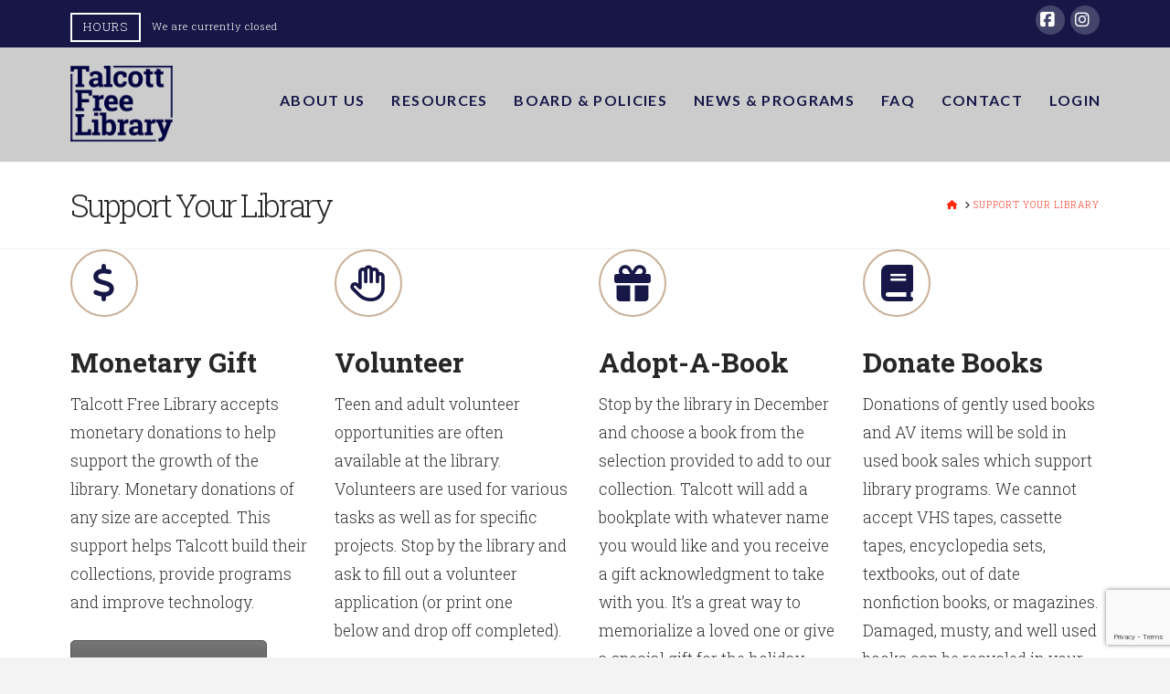

--- FILE ---
content_type: text/html; charset=UTF-8
request_url: https://www.talcottfreelibrary.com/wp-admin/admin-ajax.php?t=1769248594404&action=mb-bhipro-fetch-shortcode&code=mbhi&options=location%3D%22Rockton%22%20includetime%3D%22false%22%20includeday%3D%22false%22%20format%3D%2212%22%20approximation%3D%22true%22%20openingsoonmessagetime%3D%221800%22%20closingsoonmessagetime%3D%221800%22%20openmessage%3D%22It%20is%20%7Btime%7D%20on%20%7Bday%7D.%20Yay%2C%20%3Cb%3EWe%27re%20Open!%3C%2Fb%3E%22%20closedmessage%3D%22We%20are%20currently%20closed%22%20openingsoonmessage%3D%22Opening%20in%20%7Bx%7D%20minutes%22%20closingsoonmessage%3D%22Closing%20in%20%7Bx%7D%20minutes%22%20removezeroes%3D%22false%22%20%20extra_classes%3D%22%22%20show_specialdate_messages%3D%22true%22%20show_vacation_messages%3D%22false%22%20vacation_message_closed%3D%22%22%20specialdate_message_open%3D%22%22%20specialdate_message_closed%3D%22Today%20is%20%7Bspecialdate_name%7D%20-%20We%20are%20closed%22%20from%3D%22%22%20to%3D%22%22
body_size: -483
content:

<span class="mb-bhi-display mb-bhi-closed">
	<span class="mb-bhi-oc-text">We are currently closed</span></span>


--- FILE ---
content_type: text/html; charset=UTF-8
request_url: https://www.talcottfreelibrary.com/wp-admin/admin-ajax.php?t=1769248594405&action=mb-bhipro-fetch-shortcode&code=mbhi_hours&options=location%3D%22Rockton%22%20format%3D%2212%22%20display%3D%221%22%20output%3D%221%22%20includeholidays%3D%22false%22%20includevacations%3D%22false%22%20abbreviatedays%3D%22false%22%20consolidationseparator%3D%22%20-%20%22%20hourseparator%3D%22%20-%20%22%20entryseparator%3D%22%2C%20%22%20mhbr%3D%22true%22%20showonlytoday%3D%22false%22%20dayentryseparator%3D%22%20%22%20removezeroes%3D%22false%22%20seo%3D%22false%22%20%20hide-hours%3D%22false%22%20startonsunday%3D%22false%22%20extra_classes%3D%22%22%20dates_in_past%3D%22true%22%20replace_with_specials%3D%22false%22%20replace_with_vacations%3D%22false%22%20date_format%3D%22month%20first%22%20replaced_vacations_format%3D%22%7Bday%7D%20(%7Bname%7D)%22%20replaced_specials_format%3D%22%7Bday%7D%20(%7Bname%7D)%22%20included_vacations_format%3D%22%7Bfrom_date%7D%20-%20%7Bto_date%7D%22%20included_specials_format%3D%22%7Bdate%7D%22
body_size: -564
content:
<table class="mabel-bhi-businesshours"><tr ><td class="mabel-bhi-day">Monday - Wednesday</td><td>9:00 AM - 8:00 PM</td></tr><tr ><td class="mabel-bhi-day">Thursday - Friday</td><td>9:00 AM - 5:30 PM</td></tr><tr class="mbhi-is-current"><td class="mabel-bhi-day">Saturday</td><td>9:00 AM - 3:00 PM</td></tr><tr ><td class="mabel-bhi-day">Sunday</td><td>Closed</td></tr></table>

--- FILE ---
content_type: text/html; charset=utf-8
request_url: https://www.google.com/recaptcha/api2/anchor?ar=1&k=6LfyMNYUAAAAAOfn7-8OKblRJKhM7OPTnlRJowHB&co=aHR0cHM6Ly93d3cudGFsY290dGZyZWVsaWJyYXJ5LmNvbTo0NDM.&hl=en&v=PoyoqOPhxBO7pBk68S4YbpHZ&size=invisible&anchor-ms=20000&execute-ms=30000&cb=a8osmlcbo625
body_size: 48801
content:
<!DOCTYPE HTML><html dir="ltr" lang="en"><head><meta http-equiv="Content-Type" content="text/html; charset=UTF-8">
<meta http-equiv="X-UA-Compatible" content="IE=edge">
<title>reCAPTCHA</title>
<style type="text/css">
/* cyrillic-ext */
@font-face {
  font-family: 'Roboto';
  font-style: normal;
  font-weight: 400;
  font-stretch: 100%;
  src: url(//fonts.gstatic.com/s/roboto/v48/KFO7CnqEu92Fr1ME7kSn66aGLdTylUAMa3GUBHMdazTgWw.woff2) format('woff2');
  unicode-range: U+0460-052F, U+1C80-1C8A, U+20B4, U+2DE0-2DFF, U+A640-A69F, U+FE2E-FE2F;
}
/* cyrillic */
@font-face {
  font-family: 'Roboto';
  font-style: normal;
  font-weight: 400;
  font-stretch: 100%;
  src: url(//fonts.gstatic.com/s/roboto/v48/KFO7CnqEu92Fr1ME7kSn66aGLdTylUAMa3iUBHMdazTgWw.woff2) format('woff2');
  unicode-range: U+0301, U+0400-045F, U+0490-0491, U+04B0-04B1, U+2116;
}
/* greek-ext */
@font-face {
  font-family: 'Roboto';
  font-style: normal;
  font-weight: 400;
  font-stretch: 100%;
  src: url(//fonts.gstatic.com/s/roboto/v48/KFO7CnqEu92Fr1ME7kSn66aGLdTylUAMa3CUBHMdazTgWw.woff2) format('woff2');
  unicode-range: U+1F00-1FFF;
}
/* greek */
@font-face {
  font-family: 'Roboto';
  font-style: normal;
  font-weight: 400;
  font-stretch: 100%;
  src: url(//fonts.gstatic.com/s/roboto/v48/KFO7CnqEu92Fr1ME7kSn66aGLdTylUAMa3-UBHMdazTgWw.woff2) format('woff2');
  unicode-range: U+0370-0377, U+037A-037F, U+0384-038A, U+038C, U+038E-03A1, U+03A3-03FF;
}
/* math */
@font-face {
  font-family: 'Roboto';
  font-style: normal;
  font-weight: 400;
  font-stretch: 100%;
  src: url(//fonts.gstatic.com/s/roboto/v48/KFO7CnqEu92Fr1ME7kSn66aGLdTylUAMawCUBHMdazTgWw.woff2) format('woff2');
  unicode-range: U+0302-0303, U+0305, U+0307-0308, U+0310, U+0312, U+0315, U+031A, U+0326-0327, U+032C, U+032F-0330, U+0332-0333, U+0338, U+033A, U+0346, U+034D, U+0391-03A1, U+03A3-03A9, U+03B1-03C9, U+03D1, U+03D5-03D6, U+03F0-03F1, U+03F4-03F5, U+2016-2017, U+2034-2038, U+203C, U+2040, U+2043, U+2047, U+2050, U+2057, U+205F, U+2070-2071, U+2074-208E, U+2090-209C, U+20D0-20DC, U+20E1, U+20E5-20EF, U+2100-2112, U+2114-2115, U+2117-2121, U+2123-214F, U+2190, U+2192, U+2194-21AE, U+21B0-21E5, U+21F1-21F2, U+21F4-2211, U+2213-2214, U+2216-22FF, U+2308-230B, U+2310, U+2319, U+231C-2321, U+2336-237A, U+237C, U+2395, U+239B-23B7, U+23D0, U+23DC-23E1, U+2474-2475, U+25AF, U+25B3, U+25B7, U+25BD, U+25C1, U+25CA, U+25CC, U+25FB, U+266D-266F, U+27C0-27FF, U+2900-2AFF, U+2B0E-2B11, U+2B30-2B4C, U+2BFE, U+3030, U+FF5B, U+FF5D, U+1D400-1D7FF, U+1EE00-1EEFF;
}
/* symbols */
@font-face {
  font-family: 'Roboto';
  font-style: normal;
  font-weight: 400;
  font-stretch: 100%;
  src: url(//fonts.gstatic.com/s/roboto/v48/KFO7CnqEu92Fr1ME7kSn66aGLdTylUAMaxKUBHMdazTgWw.woff2) format('woff2');
  unicode-range: U+0001-000C, U+000E-001F, U+007F-009F, U+20DD-20E0, U+20E2-20E4, U+2150-218F, U+2190, U+2192, U+2194-2199, U+21AF, U+21E6-21F0, U+21F3, U+2218-2219, U+2299, U+22C4-22C6, U+2300-243F, U+2440-244A, U+2460-24FF, U+25A0-27BF, U+2800-28FF, U+2921-2922, U+2981, U+29BF, U+29EB, U+2B00-2BFF, U+4DC0-4DFF, U+FFF9-FFFB, U+10140-1018E, U+10190-1019C, U+101A0, U+101D0-101FD, U+102E0-102FB, U+10E60-10E7E, U+1D2C0-1D2D3, U+1D2E0-1D37F, U+1F000-1F0FF, U+1F100-1F1AD, U+1F1E6-1F1FF, U+1F30D-1F30F, U+1F315, U+1F31C, U+1F31E, U+1F320-1F32C, U+1F336, U+1F378, U+1F37D, U+1F382, U+1F393-1F39F, U+1F3A7-1F3A8, U+1F3AC-1F3AF, U+1F3C2, U+1F3C4-1F3C6, U+1F3CA-1F3CE, U+1F3D4-1F3E0, U+1F3ED, U+1F3F1-1F3F3, U+1F3F5-1F3F7, U+1F408, U+1F415, U+1F41F, U+1F426, U+1F43F, U+1F441-1F442, U+1F444, U+1F446-1F449, U+1F44C-1F44E, U+1F453, U+1F46A, U+1F47D, U+1F4A3, U+1F4B0, U+1F4B3, U+1F4B9, U+1F4BB, U+1F4BF, U+1F4C8-1F4CB, U+1F4D6, U+1F4DA, U+1F4DF, U+1F4E3-1F4E6, U+1F4EA-1F4ED, U+1F4F7, U+1F4F9-1F4FB, U+1F4FD-1F4FE, U+1F503, U+1F507-1F50B, U+1F50D, U+1F512-1F513, U+1F53E-1F54A, U+1F54F-1F5FA, U+1F610, U+1F650-1F67F, U+1F687, U+1F68D, U+1F691, U+1F694, U+1F698, U+1F6AD, U+1F6B2, U+1F6B9-1F6BA, U+1F6BC, U+1F6C6-1F6CF, U+1F6D3-1F6D7, U+1F6E0-1F6EA, U+1F6F0-1F6F3, U+1F6F7-1F6FC, U+1F700-1F7FF, U+1F800-1F80B, U+1F810-1F847, U+1F850-1F859, U+1F860-1F887, U+1F890-1F8AD, U+1F8B0-1F8BB, U+1F8C0-1F8C1, U+1F900-1F90B, U+1F93B, U+1F946, U+1F984, U+1F996, U+1F9E9, U+1FA00-1FA6F, U+1FA70-1FA7C, U+1FA80-1FA89, U+1FA8F-1FAC6, U+1FACE-1FADC, U+1FADF-1FAE9, U+1FAF0-1FAF8, U+1FB00-1FBFF;
}
/* vietnamese */
@font-face {
  font-family: 'Roboto';
  font-style: normal;
  font-weight: 400;
  font-stretch: 100%;
  src: url(//fonts.gstatic.com/s/roboto/v48/KFO7CnqEu92Fr1ME7kSn66aGLdTylUAMa3OUBHMdazTgWw.woff2) format('woff2');
  unicode-range: U+0102-0103, U+0110-0111, U+0128-0129, U+0168-0169, U+01A0-01A1, U+01AF-01B0, U+0300-0301, U+0303-0304, U+0308-0309, U+0323, U+0329, U+1EA0-1EF9, U+20AB;
}
/* latin-ext */
@font-face {
  font-family: 'Roboto';
  font-style: normal;
  font-weight: 400;
  font-stretch: 100%;
  src: url(//fonts.gstatic.com/s/roboto/v48/KFO7CnqEu92Fr1ME7kSn66aGLdTylUAMa3KUBHMdazTgWw.woff2) format('woff2');
  unicode-range: U+0100-02BA, U+02BD-02C5, U+02C7-02CC, U+02CE-02D7, U+02DD-02FF, U+0304, U+0308, U+0329, U+1D00-1DBF, U+1E00-1E9F, U+1EF2-1EFF, U+2020, U+20A0-20AB, U+20AD-20C0, U+2113, U+2C60-2C7F, U+A720-A7FF;
}
/* latin */
@font-face {
  font-family: 'Roboto';
  font-style: normal;
  font-weight: 400;
  font-stretch: 100%;
  src: url(//fonts.gstatic.com/s/roboto/v48/KFO7CnqEu92Fr1ME7kSn66aGLdTylUAMa3yUBHMdazQ.woff2) format('woff2');
  unicode-range: U+0000-00FF, U+0131, U+0152-0153, U+02BB-02BC, U+02C6, U+02DA, U+02DC, U+0304, U+0308, U+0329, U+2000-206F, U+20AC, U+2122, U+2191, U+2193, U+2212, U+2215, U+FEFF, U+FFFD;
}
/* cyrillic-ext */
@font-face {
  font-family: 'Roboto';
  font-style: normal;
  font-weight: 500;
  font-stretch: 100%;
  src: url(//fonts.gstatic.com/s/roboto/v48/KFO7CnqEu92Fr1ME7kSn66aGLdTylUAMa3GUBHMdazTgWw.woff2) format('woff2');
  unicode-range: U+0460-052F, U+1C80-1C8A, U+20B4, U+2DE0-2DFF, U+A640-A69F, U+FE2E-FE2F;
}
/* cyrillic */
@font-face {
  font-family: 'Roboto';
  font-style: normal;
  font-weight: 500;
  font-stretch: 100%;
  src: url(//fonts.gstatic.com/s/roboto/v48/KFO7CnqEu92Fr1ME7kSn66aGLdTylUAMa3iUBHMdazTgWw.woff2) format('woff2');
  unicode-range: U+0301, U+0400-045F, U+0490-0491, U+04B0-04B1, U+2116;
}
/* greek-ext */
@font-face {
  font-family: 'Roboto';
  font-style: normal;
  font-weight: 500;
  font-stretch: 100%;
  src: url(//fonts.gstatic.com/s/roboto/v48/KFO7CnqEu92Fr1ME7kSn66aGLdTylUAMa3CUBHMdazTgWw.woff2) format('woff2');
  unicode-range: U+1F00-1FFF;
}
/* greek */
@font-face {
  font-family: 'Roboto';
  font-style: normal;
  font-weight: 500;
  font-stretch: 100%;
  src: url(//fonts.gstatic.com/s/roboto/v48/KFO7CnqEu92Fr1ME7kSn66aGLdTylUAMa3-UBHMdazTgWw.woff2) format('woff2');
  unicode-range: U+0370-0377, U+037A-037F, U+0384-038A, U+038C, U+038E-03A1, U+03A3-03FF;
}
/* math */
@font-face {
  font-family: 'Roboto';
  font-style: normal;
  font-weight: 500;
  font-stretch: 100%;
  src: url(//fonts.gstatic.com/s/roboto/v48/KFO7CnqEu92Fr1ME7kSn66aGLdTylUAMawCUBHMdazTgWw.woff2) format('woff2');
  unicode-range: U+0302-0303, U+0305, U+0307-0308, U+0310, U+0312, U+0315, U+031A, U+0326-0327, U+032C, U+032F-0330, U+0332-0333, U+0338, U+033A, U+0346, U+034D, U+0391-03A1, U+03A3-03A9, U+03B1-03C9, U+03D1, U+03D5-03D6, U+03F0-03F1, U+03F4-03F5, U+2016-2017, U+2034-2038, U+203C, U+2040, U+2043, U+2047, U+2050, U+2057, U+205F, U+2070-2071, U+2074-208E, U+2090-209C, U+20D0-20DC, U+20E1, U+20E5-20EF, U+2100-2112, U+2114-2115, U+2117-2121, U+2123-214F, U+2190, U+2192, U+2194-21AE, U+21B0-21E5, U+21F1-21F2, U+21F4-2211, U+2213-2214, U+2216-22FF, U+2308-230B, U+2310, U+2319, U+231C-2321, U+2336-237A, U+237C, U+2395, U+239B-23B7, U+23D0, U+23DC-23E1, U+2474-2475, U+25AF, U+25B3, U+25B7, U+25BD, U+25C1, U+25CA, U+25CC, U+25FB, U+266D-266F, U+27C0-27FF, U+2900-2AFF, U+2B0E-2B11, U+2B30-2B4C, U+2BFE, U+3030, U+FF5B, U+FF5D, U+1D400-1D7FF, U+1EE00-1EEFF;
}
/* symbols */
@font-face {
  font-family: 'Roboto';
  font-style: normal;
  font-weight: 500;
  font-stretch: 100%;
  src: url(//fonts.gstatic.com/s/roboto/v48/KFO7CnqEu92Fr1ME7kSn66aGLdTylUAMaxKUBHMdazTgWw.woff2) format('woff2');
  unicode-range: U+0001-000C, U+000E-001F, U+007F-009F, U+20DD-20E0, U+20E2-20E4, U+2150-218F, U+2190, U+2192, U+2194-2199, U+21AF, U+21E6-21F0, U+21F3, U+2218-2219, U+2299, U+22C4-22C6, U+2300-243F, U+2440-244A, U+2460-24FF, U+25A0-27BF, U+2800-28FF, U+2921-2922, U+2981, U+29BF, U+29EB, U+2B00-2BFF, U+4DC0-4DFF, U+FFF9-FFFB, U+10140-1018E, U+10190-1019C, U+101A0, U+101D0-101FD, U+102E0-102FB, U+10E60-10E7E, U+1D2C0-1D2D3, U+1D2E0-1D37F, U+1F000-1F0FF, U+1F100-1F1AD, U+1F1E6-1F1FF, U+1F30D-1F30F, U+1F315, U+1F31C, U+1F31E, U+1F320-1F32C, U+1F336, U+1F378, U+1F37D, U+1F382, U+1F393-1F39F, U+1F3A7-1F3A8, U+1F3AC-1F3AF, U+1F3C2, U+1F3C4-1F3C6, U+1F3CA-1F3CE, U+1F3D4-1F3E0, U+1F3ED, U+1F3F1-1F3F3, U+1F3F5-1F3F7, U+1F408, U+1F415, U+1F41F, U+1F426, U+1F43F, U+1F441-1F442, U+1F444, U+1F446-1F449, U+1F44C-1F44E, U+1F453, U+1F46A, U+1F47D, U+1F4A3, U+1F4B0, U+1F4B3, U+1F4B9, U+1F4BB, U+1F4BF, U+1F4C8-1F4CB, U+1F4D6, U+1F4DA, U+1F4DF, U+1F4E3-1F4E6, U+1F4EA-1F4ED, U+1F4F7, U+1F4F9-1F4FB, U+1F4FD-1F4FE, U+1F503, U+1F507-1F50B, U+1F50D, U+1F512-1F513, U+1F53E-1F54A, U+1F54F-1F5FA, U+1F610, U+1F650-1F67F, U+1F687, U+1F68D, U+1F691, U+1F694, U+1F698, U+1F6AD, U+1F6B2, U+1F6B9-1F6BA, U+1F6BC, U+1F6C6-1F6CF, U+1F6D3-1F6D7, U+1F6E0-1F6EA, U+1F6F0-1F6F3, U+1F6F7-1F6FC, U+1F700-1F7FF, U+1F800-1F80B, U+1F810-1F847, U+1F850-1F859, U+1F860-1F887, U+1F890-1F8AD, U+1F8B0-1F8BB, U+1F8C0-1F8C1, U+1F900-1F90B, U+1F93B, U+1F946, U+1F984, U+1F996, U+1F9E9, U+1FA00-1FA6F, U+1FA70-1FA7C, U+1FA80-1FA89, U+1FA8F-1FAC6, U+1FACE-1FADC, U+1FADF-1FAE9, U+1FAF0-1FAF8, U+1FB00-1FBFF;
}
/* vietnamese */
@font-face {
  font-family: 'Roboto';
  font-style: normal;
  font-weight: 500;
  font-stretch: 100%;
  src: url(//fonts.gstatic.com/s/roboto/v48/KFO7CnqEu92Fr1ME7kSn66aGLdTylUAMa3OUBHMdazTgWw.woff2) format('woff2');
  unicode-range: U+0102-0103, U+0110-0111, U+0128-0129, U+0168-0169, U+01A0-01A1, U+01AF-01B0, U+0300-0301, U+0303-0304, U+0308-0309, U+0323, U+0329, U+1EA0-1EF9, U+20AB;
}
/* latin-ext */
@font-face {
  font-family: 'Roboto';
  font-style: normal;
  font-weight: 500;
  font-stretch: 100%;
  src: url(//fonts.gstatic.com/s/roboto/v48/KFO7CnqEu92Fr1ME7kSn66aGLdTylUAMa3KUBHMdazTgWw.woff2) format('woff2');
  unicode-range: U+0100-02BA, U+02BD-02C5, U+02C7-02CC, U+02CE-02D7, U+02DD-02FF, U+0304, U+0308, U+0329, U+1D00-1DBF, U+1E00-1E9F, U+1EF2-1EFF, U+2020, U+20A0-20AB, U+20AD-20C0, U+2113, U+2C60-2C7F, U+A720-A7FF;
}
/* latin */
@font-face {
  font-family: 'Roboto';
  font-style: normal;
  font-weight: 500;
  font-stretch: 100%;
  src: url(//fonts.gstatic.com/s/roboto/v48/KFO7CnqEu92Fr1ME7kSn66aGLdTylUAMa3yUBHMdazQ.woff2) format('woff2');
  unicode-range: U+0000-00FF, U+0131, U+0152-0153, U+02BB-02BC, U+02C6, U+02DA, U+02DC, U+0304, U+0308, U+0329, U+2000-206F, U+20AC, U+2122, U+2191, U+2193, U+2212, U+2215, U+FEFF, U+FFFD;
}
/* cyrillic-ext */
@font-face {
  font-family: 'Roboto';
  font-style: normal;
  font-weight: 900;
  font-stretch: 100%;
  src: url(//fonts.gstatic.com/s/roboto/v48/KFO7CnqEu92Fr1ME7kSn66aGLdTylUAMa3GUBHMdazTgWw.woff2) format('woff2');
  unicode-range: U+0460-052F, U+1C80-1C8A, U+20B4, U+2DE0-2DFF, U+A640-A69F, U+FE2E-FE2F;
}
/* cyrillic */
@font-face {
  font-family: 'Roboto';
  font-style: normal;
  font-weight: 900;
  font-stretch: 100%;
  src: url(//fonts.gstatic.com/s/roboto/v48/KFO7CnqEu92Fr1ME7kSn66aGLdTylUAMa3iUBHMdazTgWw.woff2) format('woff2');
  unicode-range: U+0301, U+0400-045F, U+0490-0491, U+04B0-04B1, U+2116;
}
/* greek-ext */
@font-face {
  font-family: 'Roboto';
  font-style: normal;
  font-weight: 900;
  font-stretch: 100%;
  src: url(//fonts.gstatic.com/s/roboto/v48/KFO7CnqEu92Fr1ME7kSn66aGLdTylUAMa3CUBHMdazTgWw.woff2) format('woff2');
  unicode-range: U+1F00-1FFF;
}
/* greek */
@font-face {
  font-family: 'Roboto';
  font-style: normal;
  font-weight: 900;
  font-stretch: 100%;
  src: url(//fonts.gstatic.com/s/roboto/v48/KFO7CnqEu92Fr1ME7kSn66aGLdTylUAMa3-UBHMdazTgWw.woff2) format('woff2');
  unicode-range: U+0370-0377, U+037A-037F, U+0384-038A, U+038C, U+038E-03A1, U+03A3-03FF;
}
/* math */
@font-face {
  font-family: 'Roboto';
  font-style: normal;
  font-weight: 900;
  font-stretch: 100%;
  src: url(//fonts.gstatic.com/s/roboto/v48/KFO7CnqEu92Fr1ME7kSn66aGLdTylUAMawCUBHMdazTgWw.woff2) format('woff2');
  unicode-range: U+0302-0303, U+0305, U+0307-0308, U+0310, U+0312, U+0315, U+031A, U+0326-0327, U+032C, U+032F-0330, U+0332-0333, U+0338, U+033A, U+0346, U+034D, U+0391-03A1, U+03A3-03A9, U+03B1-03C9, U+03D1, U+03D5-03D6, U+03F0-03F1, U+03F4-03F5, U+2016-2017, U+2034-2038, U+203C, U+2040, U+2043, U+2047, U+2050, U+2057, U+205F, U+2070-2071, U+2074-208E, U+2090-209C, U+20D0-20DC, U+20E1, U+20E5-20EF, U+2100-2112, U+2114-2115, U+2117-2121, U+2123-214F, U+2190, U+2192, U+2194-21AE, U+21B0-21E5, U+21F1-21F2, U+21F4-2211, U+2213-2214, U+2216-22FF, U+2308-230B, U+2310, U+2319, U+231C-2321, U+2336-237A, U+237C, U+2395, U+239B-23B7, U+23D0, U+23DC-23E1, U+2474-2475, U+25AF, U+25B3, U+25B7, U+25BD, U+25C1, U+25CA, U+25CC, U+25FB, U+266D-266F, U+27C0-27FF, U+2900-2AFF, U+2B0E-2B11, U+2B30-2B4C, U+2BFE, U+3030, U+FF5B, U+FF5D, U+1D400-1D7FF, U+1EE00-1EEFF;
}
/* symbols */
@font-face {
  font-family: 'Roboto';
  font-style: normal;
  font-weight: 900;
  font-stretch: 100%;
  src: url(//fonts.gstatic.com/s/roboto/v48/KFO7CnqEu92Fr1ME7kSn66aGLdTylUAMaxKUBHMdazTgWw.woff2) format('woff2');
  unicode-range: U+0001-000C, U+000E-001F, U+007F-009F, U+20DD-20E0, U+20E2-20E4, U+2150-218F, U+2190, U+2192, U+2194-2199, U+21AF, U+21E6-21F0, U+21F3, U+2218-2219, U+2299, U+22C4-22C6, U+2300-243F, U+2440-244A, U+2460-24FF, U+25A0-27BF, U+2800-28FF, U+2921-2922, U+2981, U+29BF, U+29EB, U+2B00-2BFF, U+4DC0-4DFF, U+FFF9-FFFB, U+10140-1018E, U+10190-1019C, U+101A0, U+101D0-101FD, U+102E0-102FB, U+10E60-10E7E, U+1D2C0-1D2D3, U+1D2E0-1D37F, U+1F000-1F0FF, U+1F100-1F1AD, U+1F1E6-1F1FF, U+1F30D-1F30F, U+1F315, U+1F31C, U+1F31E, U+1F320-1F32C, U+1F336, U+1F378, U+1F37D, U+1F382, U+1F393-1F39F, U+1F3A7-1F3A8, U+1F3AC-1F3AF, U+1F3C2, U+1F3C4-1F3C6, U+1F3CA-1F3CE, U+1F3D4-1F3E0, U+1F3ED, U+1F3F1-1F3F3, U+1F3F5-1F3F7, U+1F408, U+1F415, U+1F41F, U+1F426, U+1F43F, U+1F441-1F442, U+1F444, U+1F446-1F449, U+1F44C-1F44E, U+1F453, U+1F46A, U+1F47D, U+1F4A3, U+1F4B0, U+1F4B3, U+1F4B9, U+1F4BB, U+1F4BF, U+1F4C8-1F4CB, U+1F4D6, U+1F4DA, U+1F4DF, U+1F4E3-1F4E6, U+1F4EA-1F4ED, U+1F4F7, U+1F4F9-1F4FB, U+1F4FD-1F4FE, U+1F503, U+1F507-1F50B, U+1F50D, U+1F512-1F513, U+1F53E-1F54A, U+1F54F-1F5FA, U+1F610, U+1F650-1F67F, U+1F687, U+1F68D, U+1F691, U+1F694, U+1F698, U+1F6AD, U+1F6B2, U+1F6B9-1F6BA, U+1F6BC, U+1F6C6-1F6CF, U+1F6D3-1F6D7, U+1F6E0-1F6EA, U+1F6F0-1F6F3, U+1F6F7-1F6FC, U+1F700-1F7FF, U+1F800-1F80B, U+1F810-1F847, U+1F850-1F859, U+1F860-1F887, U+1F890-1F8AD, U+1F8B0-1F8BB, U+1F8C0-1F8C1, U+1F900-1F90B, U+1F93B, U+1F946, U+1F984, U+1F996, U+1F9E9, U+1FA00-1FA6F, U+1FA70-1FA7C, U+1FA80-1FA89, U+1FA8F-1FAC6, U+1FACE-1FADC, U+1FADF-1FAE9, U+1FAF0-1FAF8, U+1FB00-1FBFF;
}
/* vietnamese */
@font-face {
  font-family: 'Roboto';
  font-style: normal;
  font-weight: 900;
  font-stretch: 100%;
  src: url(//fonts.gstatic.com/s/roboto/v48/KFO7CnqEu92Fr1ME7kSn66aGLdTylUAMa3OUBHMdazTgWw.woff2) format('woff2');
  unicode-range: U+0102-0103, U+0110-0111, U+0128-0129, U+0168-0169, U+01A0-01A1, U+01AF-01B0, U+0300-0301, U+0303-0304, U+0308-0309, U+0323, U+0329, U+1EA0-1EF9, U+20AB;
}
/* latin-ext */
@font-face {
  font-family: 'Roboto';
  font-style: normal;
  font-weight: 900;
  font-stretch: 100%;
  src: url(//fonts.gstatic.com/s/roboto/v48/KFO7CnqEu92Fr1ME7kSn66aGLdTylUAMa3KUBHMdazTgWw.woff2) format('woff2');
  unicode-range: U+0100-02BA, U+02BD-02C5, U+02C7-02CC, U+02CE-02D7, U+02DD-02FF, U+0304, U+0308, U+0329, U+1D00-1DBF, U+1E00-1E9F, U+1EF2-1EFF, U+2020, U+20A0-20AB, U+20AD-20C0, U+2113, U+2C60-2C7F, U+A720-A7FF;
}
/* latin */
@font-face {
  font-family: 'Roboto';
  font-style: normal;
  font-weight: 900;
  font-stretch: 100%;
  src: url(//fonts.gstatic.com/s/roboto/v48/KFO7CnqEu92Fr1ME7kSn66aGLdTylUAMa3yUBHMdazQ.woff2) format('woff2');
  unicode-range: U+0000-00FF, U+0131, U+0152-0153, U+02BB-02BC, U+02C6, U+02DA, U+02DC, U+0304, U+0308, U+0329, U+2000-206F, U+20AC, U+2122, U+2191, U+2193, U+2212, U+2215, U+FEFF, U+FFFD;
}

</style>
<link rel="stylesheet" type="text/css" href="https://www.gstatic.com/recaptcha/releases/PoyoqOPhxBO7pBk68S4YbpHZ/styles__ltr.css">
<script nonce="Sra36TRM44w7H_Y_rwDSDg" type="text/javascript">window['__recaptcha_api'] = 'https://www.google.com/recaptcha/api2/';</script>
<script type="text/javascript" src="https://www.gstatic.com/recaptcha/releases/PoyoqOPhxBO7pBk68S4YbpHZ/recaptcha__en.js" nonce="Sra36TRM44w7H_Y_rwDSDg">
      
    </script></head>
<body><div id="rc-anchor-alert" class="rc-anchor-alert"></div>
<input type="hidden" id="recaptcha-token" value="[base64]">
<script type="text/javascript" nonce="Sra36TRM44w7H_Y_rwDSDg">
      recaptcha.anchor.Main.init("[\x22ainput\x22,[\x22bgdata\x22,\x22\x22,\[base64]/[base64]/[base64]/ZyhXLGgpOnEoW04sMjEsbF0sVywwKSxoKSxmYWxzZSxmYWxzZSl9Y2F0Y2goayl7RygzNTgsVyk/[base64]/[base64]/[base64]/[base64]/[base64]/[base64]/[base64]/bmV3IEJbT10oRFswXSk6dz09Mj9uZXcgQltPXShEWzBdLERbMV0pOnc9PTM/bmV3IEJbT10oRFswXSxEWzFdLERbMl0pOnc9PTQ/[base64]/[base64]/[base64]/[base64]/[base64]\\u003d\x22,\[base64]\\u003d\x22,\x22w5nCssO0MsKjUMO1w65swpzDqsKbwqHDpVgQDcOcwrpKwrXDgEEkw4jDlSLCusK2woAkwp/[base64]/[base64]/CuTR1N8OKw4Qiw5pQw6HDoQrDtzMTA8OBw6sFw4Qmw6Y/WsOzXTnDmMKrw5QrQMK1asK3E1vDu8K5FQEqw6gFw4vCtsKgSDLCncO5Q8O1aMKYc8OpWsKENsOfwp3CmiFHwpt2Q8OoOMK3w4tBw51xRsOjSsKTa8OvIMKkw6E5LWfCpkXDv8Oawp3DtMOlRMKnw6XDpcKAw4RnJ8K3FsO/w6MEwqpvw4J/woJgwoPDn8Onw4HDnWBsWcK/GMKbw51CwqzCjMKgw5w+YD1Rw6nDnFh9DwTCnGs5EMKYw6sDwrvCmRpVwrHDvCXDq8O4worDr8OBw6nCoMK7woFaXMKrERvCtsOCEMKnZcKMwrAtw5DDkFQwwrbDgUxaw5/[base64]/DqGrDhxpyW33DhmHDiFQfY2vDuhTCvMKnwp3CjMKRw6shfcOnHcOyw5TDuzvCuW3CqCvDnRfCuXHCnsOIw71ewpJ2w7BeSB/CoMO6woLDgMKmw63Clm3DgMKAw4p1FwMYwrsfw6IzRxnCvMOAw5UbwrUkCyDDncKTV8KLXnQfwoJ+G2jCtsKiwqvDrsOxdGrClBzCmMO1UsK/CsKHw7fCrcKQLmlKwpHCiMKzEcK4QyzDhVTCl8Opw443dHPDig/ChsOjw4bDsE0+dsKTwoc7w5EdwqU7NTFlGjwgw53DukQCJsKKwq5Awpx9w6nCu8Ksw6/ChlgdwrxSwpIXfk9GwqJqwpJGwpTDkSEnw43CnMK1w5BWTcOnZ8OywpIWwpPCpg3Dq8Omw7/CucK/wo49WMOSw5A1RsKLwoPDtsKywrZ7dMKzwoF5wojCtC3Cj8KCwqRIEcKOZVRPwrXCp8KiIsKXbkNbIcOjwohaScKxJMK9w588Hwo+W8OXN8K7wqlVOMOZTMOnw5t2w4DDoj/[base64]/Dok3CocKSEsKsA8KBwocXw7DCiSt6Y8KPwqg1woNww4x9w6BUwrA3wpXDrcOvf17Dl19QRTrDinfCswA4dT4EwoEPw6TDjcO3wpcsSMKSC0lwJ8ODL8K+EMKOw5x4wqhmRsOEBnpvwp7CnMO+wp/Du2tTWn7CjkJ6KsOZVU/ClH/DmWbCpMKUUcOWw5bDh8O3DcO7aWbCuMOUwqZZw7EUIsOVwpvDoH/CncO4cRN9w4ofwr/CvzfDtirClzAewrFkDx/[base64]/[base64]/CgVRHVEzDm3YjRsOKw4fDsMO1w7I5dsKPEMOkQsKgw7nCvgxGB8OMw6vDmX3DpcOhawoXw7LDgTohOcOsVH3CncKWw60AwqZgwrDDrRlGw47DvsOuw7vDo3FjwrHDjMOTKDxFw4PCnMKOT8KWwqxffWhbw703wqPDjVNZwo/DmzUCXwbCpQXCvwnDucKKPsOKwpEVTQbCiEDDuT/Ct0LDrHEFw7dQwrxBw4/CiB3DlzfCl8OpYHTChGbDtsK3f8KFOB5xOG7DmUcBworCuMKJw53CkMO7wp/CsTnCgl/[base64]/CscKaw4ZzPUkkHMKea0nDqMOWw7vDoVRUJMOQXgLCgUAew4zDh8KDTSLCuGhbw4LDjzXDnjMKEFfCk04IAQlQKMKCw43Cgy7DlcOMB2wawp46wqnCl2gRBcKiOwzCpiQbw6nCg2oaT8OQw4TCkThUXTTCsMOBchwhRy/Cs0pQwo9Vw7MoXkVBwrABKMOTe8KiOTYaHVtQwpDDr8KqSjTDnycGQTXCrmR+b8O+BcKFw6RtQnxKw6sbw4/CrxfChMKaw7NaQGXDvsKCajTCrR88wp9YPSR1Nj8CwrbCgcOFw6rCpMKPw6TDh0PCgVJSEMODwpNxUsKnCkHCo09pwp7CqsKzwq/[base64]/Ch8KBwrhkFsOrwqPCkcKZNj/DhVnCnMOMGMOKZcODwrHDoMKOYytfR3rCk1QAEsONdsKBb10GSU0ywoh0w6HCq8Ktfh4TH8KCwqbDpMOpLsO2wrfDvcKMPGbDplhcw6YkBxROw6V1w5rDj8KsDMK2fgwFQcKlwpg/[base64]/[base64]/[base64]/w4k3NcOtRsOGecOxDBZQeMKYw4PCpVN/PcOjdCgWTnvDkErCrsKuSyhXw5DCv1h2wq07GmnDnH9swrnDgF3CunA7OUhIwq/[base64]/[base64]/w6TCnH9Cw47DsxIMwoUawqNde17ClMOZesKzw7cuwqnCrcKTw7vCgDTCncK0c8KHwrTDi8KeXsOOwqbCsHHDq8OlDx3DhFUYdsOTwp/CoMOlAzBkw4Jiw7goBFQvW8KLwrnDg8KFw7bCnEXCkMKfw7pqPDrCgMKMYsOGwq7CkSFAwqDCrMOhwrYoBcOnw5tYS8KBNhnCt8K7KAjDqRPCsRLCjH/Dk8Ojw65EwpHDpVU1GxFQw6zDmWnCjwxeZU0BB8OTUsKxZyrDgsOBYl8VZSfDiUDDjMKvw6MqwpPDiMKawrsfw6A8w6XCixvCqsKDUULCuHTCnFI7w7PDoMKew6djeMOyw7DDnAIPw5fCo8OVwpczw6DDt31rEMKQZRjDlMOSCsOdw79jw4JtHnvDucKlIz/CpXJJwrNse8OpwrzDmA7CjMKxw4Rpw5/DqAYew4E6w7/DlTrDrHvDl8KPw4/CqTvDqsKDwovCjcOZwoA9w43DtA5DfxNTwrlkUsKMRcKzEsOnwr9LUADCg1PDkhTDlcKpLV7DjcKUwqnCqj8yw6HCtcKuMnfCgHIMWMOTRAHDr2AuMWxnKsO6eW0DYVvDoUXDiX/Do8KBw5PCqMO7esOuDnTDicKDX1ASMsOAw40zNgbDsnZsBMKkwr3CpsK+a8OKwqLClHjCvsOEwroWwpXDhS3DlMORw6RMwrQDwqPDhMK1EcKgw4tiwqXDsFzDqjpMwpPDkx/[base64]/ZAfCusKpL1UJwq5OwqJIdMKzS8ORwrkewonCncOhw4IdwowWwrYpOXjDt27CmsOVOVNZw4LCrz/[base64]/wotDw6bCgsK+YBgtJCwCw4pBwq8vwrDCnmbCgcK7wqMBAsKWwq3ClW/[base64]/[base64]/DiSPCkhs2w53DrArDqx5/w5bCnjDDlk9Qw7bDvgzCgMOBJsOPBcKjwqHDqkTDp8O/[base64]/[base64]/fMKhMsOMwr7Dr8ODelEFwopdw7BIe3EOwqbCoCTCjEh8c8Olwp1RGkV3wr7CnMKsRWnDnXdXWhsbFMK6VMK2wqLDrsOLw7oBBcOmwpzDjcOYwpY8MEgFHcKowo9FQMK2QT/Cu0LDoHEwdMOkw6rCmEtINn1bwqHDmntTwpXDomwbUFc7IMOaXyF7w6rCrG/Ck8O8SMKnw4LCrEJCwr49SXY0YD3CpcO6w5cGwr7DksOKD2lNYsKjNhzCtW7DisKjWWxoIHPCucKiFDZWdGYUw5cOwqTDnwHDscKAI8O1ZkzDqsOUNTHDq8K/ABwWw7bCvkfDiMKZw4/DmsKfwoM0w67Dq8OaeQPDvFnDkGcLwrAKwpnCuBVAw5bCohfCtxwCw67Dijo/H8OOw5PDlQrDvTlkwpIww5TDpcOPwoIaG1MifMKuJMK2dcKPwodzwr7CiMK9w51HF1o5TMOMPiNUMyEfw4PDjG3CimRDSy9lw6nDmmIEw5/Cu3Ydw4HDnnbDn8K1DcKGCmg5wqrCocK9wp7DqsK6w7rCpMO0w4fDmMKvwrnClWrDtlJTw743wpbDpn/[base64]/Cv8OUCcKWw70vb0jDqMOHw7tRCz3DtcKgw5nDtR/Cm8O+w7jDg8O8eWIqVcKUCi3ClsOFw7ksCcK7w4luwpYdw7zCv8OIHnDCuMKzZwQwecOow4RwPVNkN3/CmlzDkVoHwol4wpIkOSAxF8Owwq5WNDHDiyHDg3Mew6EOWxbCn8OOf37DqcKdIXjCn8KJw5BiAQIMcRx4Xh3CisO1wr3CsGjDosKKUcOFwq5nwp9sacKMwrBYwo3DhcKNN8Oxwo19wqlMZcKCNcOrw7x0d8KlIcK5wrF5wrBte3RhfmsEecOKwq/[base64]/wpkjw5c4exADKhrDgkV6L8K0U2gZUWgNw7NHDsK5w4HCncOABUgswo8UP8KzGsKDwoEnUQLCrTATIsK9QDbCqMKPLMOmw5NCA8K7wp7DtDgEw5k9w5Baa8K2EQbCrsOuOcKNw6LDg8OowplnYiXCknvDiBkTwpo1w5DCg8KMT2PDg8K0FEfDrcKCQsO4WD/Clghrw5dDwq/Coz41JsOXNhJ0wpUcNMK/wqLDj3vCvGnDngLCuMOrwrnDjMKvW8O0V2Nbw4cIVnBiQMOTb1bCvMKvEMKvw6oHNXrDiz8+HFjChMKXw4AYZsKrUwcOw6dzwrEswq57w4TCtHbCtcOxNDw5OcOGXMKrScOeWhV1wrLChBkJw44/RDrCqMOIwqcleW5pw4UEwrvClsK0A8OTHgkafnrCh8KleMKmdMKYQCo1C1fCtsKibcOgwofDmBXDkSBZaXTCrTQ9aS8AwpTDl2TDgDXDkAbCocOYw4/Ci8K3MsOvfsO6wqpUHGkEV8OFw7fCh8K/E8O2MWonLsKKw7kaw4LDrDodwpnDscOiw6cLwotfwoTCqRLDgR/[base64]/EMKEw4IYw7YnHRMRwqE/[base64]/CuRzDhDHDhzkSwrcEGsOzwqPDgcKHw6nDjDzDjnsqQsKnIBNMw4fCsMK3XMOIwptuw6x0w5LDsnTCucO3OcO+bkV2woRJw6gJaVVBwrp7w4DDgREKw7UFTMOAwq3CkMO8woBXT8OYYzZSwp9yUcO/w53DqT3Cq2UdK1plwqoEw6jDgsO6w7XCtMKjw5zDm8OQX8OFwqTCo0UOIMOPbcOkwoFaw7DDjsOwYG7Dl8OnFgvClMOrC8O3FwgCwr7CsgLCs1HDpMK4w7bDn8KocWUjEcOsw6JsVHd8wonDh2oJc8K6wp3CsMKwNXbDtzhvZwzCr1HDl8KPwrXCm1zCocK6w6/CiE/CjxHDrFwId8OZDW8UTl/[base64]/DrkTClBvDksOtw5bDkDNNA8KWBg7CiyDDncOUw7LChhIeV0TCmW/[base64]/DqMOtw5Mqwqc+wqdpXGo0K8OXwo0WA8KZwpPDj8KFw7Z3DMKKKzIBwqYTQsKZw7fDjAgFwo3DrkQjwpgEwpTDmMOgwrnCs8Oow7rCm2Ziwq7DszorcH3Dh8KAw4hjCkskUGHCk1HDp2ckwrInwr7CjiMLwqLCgQvCo3XCpMK0TwbDm0LCniUzXEjCqsKQeRFRw6/[base64]/dsO5ecO1BcKCwrnDvxrCpHzCk0tmTw1qHsK4BwnClxfCm2LDt8OhdsOuEMOfw68iWQzCo8OYw4LDqMOdJ8OxwqcJw6rDhU3DoAoYOihdwqXDrMOew6vCm8KFwqkdw4ZtEsK3OVnCvMKRw4E3wqnCsV7CiUElw47DoWdtVMKVw57CiRBmwrcQEsKtw7wTBAFxdDd/esO+TX43YMOZw4MNUld4w518woDDlcKIVcOcw6XDhxjDlsKbPcK/wo1EbMKRw6IcwohLVcOUf8OUYW7CtVvDh1rClMKOecOSwr9eecK1w6cVU8OKAcOobn/DuMO5BzrCoS/DksKeTXbDggNrwo0mwrTCn8OOFTnDpcOGw6tcw6XCk13DhTjCnMKGCFAkDMKCMcKpwqXDu8OSR8OAL2thWSAMwrfCqG3ChsK5wp/CnsOXbMKIUyLCrh9EwpzCusOgwpbDmMOqOSrChwkzwonDscKAw552Y2PCgQY2w6BWw6rDvChJFcO0eQnDksK5wodRdSI0RcKTwogtw7/[base64]/Dg8Kdw4QZEsK6J8O7wqVMw59/EcOcwqg0w5QuLU3CnWUKwo9NVQPCsR8sMCrCkDbCpRU6woMmwpTDrUNoScKoScK+ASrCo8Oowq7CiEN/wpfDjsKzKcOZEMKtTnMvwq3DtcKAGMKqw48gwoMbw6bCrA3CukR+ZHERDsOhw6UNIMKdw63ChMKew4sXZCtFwp/DiRrCr8K8RQZvD2bCkgzDoTgRf25+w4TDqUsOI8KUXsKXeSvCicOIwqnCvD3DjsKZB2bDocKxwpNFw7ENeQJjWA/DkMOPE8OQWT1UQcKmw60UwpjDvHHCnFI1w5TDocKNB8OJFn7DgS5owpRtwrPDhsKEWUzCpXdbW8OZwrLDlsOYQ8OWw4PDvk/DizwsUsOOTzFvQ8K8WMKWwrA9w7MDwpPDgcKnw5HCvFQ2w57DmHBjUMKiwoIQDsKEHWArXsOkw7XDpcOKw6PCl1LCn8KMwofDlRrDhw/DtFvDu8KrIw/Dhx3ClRXDoCU8wqh2wpc1wpvDimZDwoTCoVB5w47DkTrCp0jCnBTDmsKdwpw7w73DtMK4FBfCuGvDngAYPXbDusKAwrXCv8O8AcKyw7YlwpPDmD4nw73CjHhfPsKpw4fCmsO5P8KbwoQDwpjDu8OJfcKxwpPCijDCn8OaH3lHChJrw5/ChRvCgMKawrxpwofCoMO8wqLCn8KYw643Ago5wpIUwpZuACMsYcOxJlLCtz9veMOlwqYvw4pdwqvCuSbCgMOhNUfDuMOQwrhuw5V3MMOQwo3DomNvAcOPw7FvVCTColNIwpzDiWbCksOYN8KvIMKsIcOsw5A8wrvCi8OmBcO6wq/CssKUdncTw4UWwqfDncKCU8OVwqk6wpDDh8Kfw6Y6Vw7Dj8KoYcOKScKtTG0Aw6Bfai4ZworCicK2wqB4R8KnXMOTFcKlwqDDlV/Cuxxjw7bDmsOzwojDsQvDhEtfw5MOaH3Csn14RsKew49SwrnDvcKMQg0HGsOoF8OwwrLDvMKiw5XCicOUcD/[base64]/w7PDsEvCvcK3wrERwqdhSMKpw73DvcOFw6Jww7TDv8KTwonDhBPDqwLCjDbCosKMw5fDlhLCv8O2woXDm8KLJV4rw49Ew74QMMOkNAfClMK9JzDDisOhdHXCgQTCu8OsIMOVO1wBwoXDqRkKw4xdw6IkwqDDqx/DnsKLScKEw7kNFzQrL8KSdsKJPjfCskRPwrA/OVE1w7nCisKKfAHCo2nCt8KWAk7DosORRRR+BcKXw5nCmzJsw5nDnMOZwp7Ct191D8OmeU44cxg0w40ubgVgW8Kzw4d5PGlFXUjDnsO+w7bChsKgw5ZDfAwTwqvCkj7CvQDDhsOPwpI2FsO4GUJnw4JSEMK7wp49CMKwwo4TwpXDnw/Ch8OQNsKBScKFAcORd8KZTMOiw68JERXDln/[base64]/wpYzZ8Ktw68+SwFGwrxlDMOBAMOZw4gJJ8KYKjMTwrPCncKcwqZWwpTDmsKSKEHCs2LCmU0dOcKmwqM1wrHDtWVjQFoWaEEMw4dbPnkKfMOdYnhBCyDCscOuH8OXw4/Cj8Osw6zCgF4AJcKOw4HDuldnZcONw6RSEW3CnQd8bx86w7HDtsKvworDkUXCqSNZfcOCXk8cwo3DrUF+wq/DugLCjGptwp7DsjIQDxnDlmBqwpDDs2rCjsKgwokiU8KxwolhKwPDjWzDp117DMKxw7E8fcKvJSAWLhJjDRHDkTJFO8OwEMO0wq4FCVIMwq48wofCqCVVCMOIU8KbcizCsBlPesOUw5/CscOICcO/w6dUw6HDqx00Omg6FcOnEFzCocOGw7kFOMOewqIzDWMQw7LDvMKuwozDlMKBDMKNw4w1acKqwonDrjXCv8KiPcKQwp0tw4rDrhYqaj7CqcOfGFRPD8ORDhVWGDjDjCzDh8O8w4PDgSQTAT0bZzjCvcKeS8KydSUuwrAAMsOMw7xgFsOvPMOuwoRiO3djwp/DtsOpbArDnMKVw7t3w5PDmMKVw6DDjEfDocOMwqt+LcKbSADDrsOXw6/DjEFPJMKXwodcwrvDm0YKw5rDqMO0w7rDhMKzwp4Aw6PCsMKZwod8O0R6HA9jaSbCvRFVMEgfWQgewr4Vw6ofaMOtw5kjYGHDt8OfA8KOwowbw54Jw6jCosKqOzhMLHrDkUoYwpvDsgIAw4XDgMOQUcKDBjHDnsOvTF7DnGkuWmLDhsKcw7guVsOQwosMw6tAwr9rwp/[base64]/[base64]/DjcKow7/[base64]/DkgAuw7M8NgnCuEBxacOZw6xvwrnCq8OQBcK9CBnDty52wpnCuMOfXQF4w5nDjE4hw5DCn37DlMONwrNTG8KnwphqecOwFDfDpR9Owrt2wqYNw7DCvW/DlMOtJ1TCmBnDhwfDuybCglp6w6IUXW7CjUnCinENBsKiw6jDnsKBIB/DhnRhwr7DvcK/wrYMI3rCq8KyRMKjf8OnwqlPNijCm8KVcSbDhMKjIG9hV8Kuw77CvgvDiMKUw4/[base64]/w5TCgcOBD8KAw4PChcOJw7N+aDkyJMO/ScO4JC8ywpU+L8K7wrPDrTM6BiXCu8O3wrJ1GMKRUHnDk8K6PEdqwrJbw5rDqGfCjRNkFQ/[base64]/CpB7CtcOnNTbCmC/DhSlYw5DDngQvwqA/w4TCjnzDrEs6ZU3CoEw/woXDnXnDhcODLXnDqGtewq0mHVvCpsKcw5t/w7/CqCoACgMXwq0Vc8OKEWDCrMOOwqE/[base64]/Ch0LChsK7JsKmwpBACR7CqEfCusOdwrTDtcKEw5jCiC3CtsKXwpDCkMOUwrDCrcK7BMKnSBQFEz3CqcKDw6TDlh5CeEldXMOgIQc3wpPChjnCisOUw5jCtMOvwrjDrEDDuS8PwqbCl0fClBh+w4jDg8OZf8K5w7/CisObw78Tw5FSw7TCm10ow5Jcw4sPV8KkwpTDkMOPE8KYwpHCiyTCn8KiwprChsK/Kk3CrsONwpodw5hcw5F9w7ofwrrDjQ/CgcKIw6DDncK/w6bDscOSw6otwonDiyLDvlwzwr/[base64]/w7FxK18swrF9JBrCj3BWXMO7wqkhwqhbP8OCT8KzXi00w5jCh1lICwdkDcOXw48mXMKsw7zCuVkpwoHCjcKvw5NLw5NMwq/[base64]/DiFRuRQpcc8Ofw5dkFQloKMKcw6fDnsO/eMKhw6NUA1wLIcOsw7kNNsOvw7LDqMOwJMOvIgRuwq/[base64]/Dn8OcCsO3LjrCmMKAwq8Swq7DoMOHwoLDn3Arwq7DjMO6woh0wq7Dh0oxwq1vD8OWwqzCl8KbOgTDqMOKwpdqa8OpZMOxwrvDrmrDjjoxw5LDmFZww5tBOcK+w7syE8K4RcO/I2x+w7dFR8OWWsKENMKXTsKeeMKLQSVmwqV3wrfCj8OuwqrChcO8JcOFcsKiTcKrwqTDhwYpJcOrJsKiS8Kowog9w6XDhXrCowMHwoRuRS/DnlZ8cXjCisOVw5Qpwo0UDMOLd8KDw5DCssK0IH3DhMOrfMObAxkGJMKUYiZWRMOGw6xVwobDpk/DukDDtB1jbmweTcKnwqjDgcKCOEPDmsKkHMOjN8O8w7/DgTg2MiZ4wr/CmMOswrEcwrfDiULCjVXDtAQ5w7TDqVjDmR/CpXoFw402CHdGwp7DpTTCosOdw4fCuC3ClcOFD8OoPMKWw6YqREwOw4puwrIbaxzDpU/CinfDvhzCrWrCjsKxLMOgw7cDwpDDqGzDoMKQwpVLwqXDjsOTPnxnKMOlKMKYwpUhwp4Nw5QWAU/DkTXDj8OXDijCv8Kje0tGwqZdeMKtw4YRw7xdJlQmw47DtgDDnwLCoMOQIsOuXlbDnm0/XMK+w7rCi8OIw6jClmhuGgrCukvClsK7wozDvi3CrhXCtsKufmfDhlzDm3HDlx7Dsh3DqcKkwqFBbsKGfnPCgEx0DDXCnsKMw4kMwqktYcOFwrZ4woPDosO6w6cHwo3Dp8Kbw4XCt3/CgjUrwqPDiDfCqjAdS1J+cX41wr5iX8OiwrB0w6NMwoHDrgzDsXJEHjB7w5HClcOOewQ6w5rDmsKuw4PChsODISjCl8KrSFfCpjfDnVjDhMOWw7XCqQhFwrA5dyJXBMK8KmvDl3gQX2vDhMK/woPDi8K0IzbDicORw6cqIMOGw5XDmcOnwrbCrcKwKcOnwpdMwrALwpnCucO1wpvCosKHw7DDtcOVwonDglxKH0HDksOwV8OweWdDw5Rfwp7ClMKNw6PDqDPCnMKVwpDDuQFoCWxSDV7DpRDDmMO6w5g/[base64]/wpbDhsOBw4Akw4DDvsO9ZMOMw51twow9UC/Dl8Kzw68VVQtDwrFdETrCkjnDoC3Chwtyw5Q5S8Kjwo3DvQtEwoMxNmDDgw/CtcKHA2VTw7BQSsKCwqUaZcKZwoo8BVHCs2jCphBhwpXDvcK5w4EOw7JfDxvDnMOzw5/Dgw0VwqzCvg3DhMKqCiZAwplXKMOXw6NRAcOVT8KFYcK6wpHCm8KYwrcoEMOKw7UpLzTCigQvYm3DoyltfcOFMMO1ODMXwo9EwqPDgsO0acOOw7LDtcOkW8OHccOXRMKVwpTDkUrDhDpeYUodwoTCqsKIK8Khw4rDm8KnJ1gESltQPcOIS0/DqcOwKkLCpGoyQsOcwrbDvcOCw69MdcKDLMKcwowww7k8ZSLCt8Oow57CmsKpcSwgw4gDw7bCoMK3NcKMOsOyfMKlO8K0LGMVwrwyXSUACTPCnH97w4jCtH1LwrhIJDhsScO2B8KSwpk8JsKrBjEwwrQnQcOWw4J7RsOrwoptw5F1WznDi8OhwqFiOcKYwq13esOsRH/Cv1fCp0vCtAnCgSHCtwl9fsOTccOkwokpPQ0yMMKpwq7CuxxtRcKVw4tEBcOzFcOwwpAhwp8Dwqogw6nCrVHCucOXOMKUNMOYQD7CsMKFw6dIDkLDvXd4w6NMw4nDmlsCw7V9b1dccWnCiSsZK8K9MsKiw4Z5SsOpw5HCg8ODwpgHBAjCjsK+w7/Dv8KOYcKIKw9iMEJkwoQ7w7kjw4dGwrTCljnCisKQw78Gw6lmJcOxOR7CrBluwrPCnsOWwpPCiAnCo1Y2SMKbRsOSKsOlYcK/EW/CgRgYBDQtY1fDnBJUwqbDjcO3X8Kbw6wXQsOsdsK6EcK3Vk4oYzZCOwXCtmdJwpRkw6HChHlyd8KKw7XDt8OnI8Kaw6oLLUkBFMOxwrHCn0nDnzzDkMK1f2dKw7kYwpBxKsKrZCzDlcOYw6DCk3bCoW5/wpTDtUvDtTTDgzpOwrbDgcOtwqYdwqsmZsKManfCtMKaLsOgwqDDsS8ywqrDjMKmDRkyW8OxOkgPYMOlfmfDs8ODw4bCtkdUKgguw5TChsOhw6RdwrHDjHLChzJtw5jClhNSwpQsTjYNKm3CtcKdw6nDq8Kuw4w5MD/[base64]/[base64]/DmFtsfkXDmjrDrsKWAsKsbTI7w5E7VS7CmQpOwrQyw6vDh8OvNAjCkVHDm8KZYsKSacOQw44cdcO1D8KCWU3DiCl6a8OuwrLCkTFNw67CoMOkasOrDcKnD2EAw4xIw68pw5BbITRZaE/CoBnCncOqDDY+w5LCqcOMwoPClA8Kw64cwqHDlTjDrREfwoHDucOjC8OaO8KlwodcCcKxwrEiwrzCtMKbcxoAcMOCLsK4w5XDnH09w54swrrCq2fDmVBlXMKIw746wrEzAFzDocOWXljDo2FSf8KaAXDDolzCqnrDgxBPNMKYMcKdw4/DuMKnw63DoMOzXsK7w6LCunvDvV/DjANxwrRNw45DwrQvK8Kvw4/Di8OqW8K4wrrDmDTDpcKAS8OvwqDCisOiw5jCu8K6w6VtwpEpw7xARC7Cvi3Dq3cHf8K4T8KbJcO7wrrDgwB+wq1RaAvCpyItw7EYJiDDjsKrwrrDh8Knw4/DhTNOwrrCj8ODIcKTw4lew5xsasKXw6csMcKPwofDj2LCv8Ksw5fCkl48HcK7wqZOYmvDpMKtUXHDmMO/[base64]/DrcO3ClLDhUNWwrXDl8KAwpUKD8K/[base64]/DpsKCw5bCoGtOeRQmKjRHfxhSw5rCi8KkKsODUGHCsmbDhsORwoDDvgTDnsKIwrxyEjXDuw4rwqFOOcOkw4cowq9rGVXDssO/[base64]/DkWbDrMKlGlHDq0ptDWAyw47Cvn/CgMKfwrTCiGFJwqMMw7lVwrMdXEXDhAnDssKew6/[base64]/DlsKsAhnChMO5ZsK/wr1fwoDDlsOCwpjDvsOdTS7DnUrCkMKmw5Icwr/[base64]/DqH/[base64]/DggsLLzJ1M8KLWmnDusOLwpfCvsKSwoJkw5Y2w73CqUvDm2suSsORZU88aSHCrcO9DD/CuMO9wqnCph5HOn3CusKpwqBqU8KnwoQLwps0OcOwRxciFsOpwq5sXVBAwq4uQ8Onwq4Mwq9gC8OUSgTDk8Obw4tDw4PCjMOkJsKywoxqSMKIRXfDl2TCr2TDm1hUw6IFAToLFULDukY7acOsw4FqwofCsMO2wq/DhHNEFsKOGcO+WGNPOsOtw4ZowrPCpylJwokywoNdwofCnQUKLBVwQsK8wp/[base64]/[base64]/CUrDiFEyw7TDkMO/wpUJwpzCi8OXwp/[base64]/DlpINwcJRcKHbsKnwoJ4NGPClsO0wqVyFiMDw7AceibCtUDDtFkqw43CnMK+ETjCizoPcMOhO8KOw57DlRQcwptJw4DClBxcC8K6wq3CpMOQwo3DgsKGwrJZEsK5wp4HwonDmBhfXV16AcKAwr/Ct8ORwqfDh8KUaHoOYU9eBsKGwrZ9w6hJwr7Dg8OVw5bCi2J2w5xjwr3DisOCw4DCncKeJCAkwogSDksVwpnDjjVBwrZHwofDvsKTwrB4PWwTRcOKw6tTwrQ9ZRR5XcO0w7EvYXsiRy/Cm0rDqysFw5zCrhjDvcOJCWZ3fsKWwpbDnD3ClV4jFzbDpMOAwrQuwoR6OsKIw5vDucKhwoLDqsODwpTChcK5P8OTwrvChSHDpsKrwq0POsKGOElSwoDDicOzw7LCpiDDqFt8w4PCol9Kw7Brw7TCvcOfaD/CmsOvwoFcwp3CqHo0axTCml3DsMKsw6jDucKNO8Kuw6ZINsOMw6HCrcO+bC3DpGvDqERwwp3DnwLClsKhBylgJk/DkcKGYcKnWizCmC3CqsOFwowJw6HCgx3DonRRw6zDv2vClCvDm8OBesOPwo/CmHs1I0nDrmgfD8OvRMOVc38CAiPDkmYBYnLClCQ9w751w5DCmsOacsKuwq3ChcOFw43CukF+MsO1d2jCqCAyw5jCi8KId30cfcOdwrk/wrInCy3Do8KSX8K7F1/CoEHCo8K2w5hJLEYnVEt/w5dHwr19wp7Dn8K1w6bClB3CkgZSUMKbw4UqLgHCjcOowotUOStHw6MFcsKkaxvCuxg5w5zDlQ/[base64]/CmsKsd8OgwobCnnJtw7vCk1bCj8KUYMK3FsOCwpA7B8KzHcKsw50GU8Oiw5TDqsKiY2YAw6s6LcOKwpFbw71bwq7DnTzCknbDo8K/wrXCgcKvwrLCqSfDkMK5w6bCsMKtR8OpWywgOk9za2TCkngGw4vCpDjCiMOUfwMvasKDFCDDuRvCsUnDu8OacsKlIB7DsMKbUzjDhMO3fMOXd2XCil/CoCTDggtqUMKSwqtCw4rCs8Kbw6LDn3jChU1IEi53EH8HDMKHDg8gw5zDuMKTFBAVHcOUMyBawonDqsOpwpNQw6fDrFbDpyTCvcKpEnDDi097DWtSB3Mww5tWw6vCoHrCvsOXwprCjmoiwq/[base64]/[base64]/Dtn7DgsOFLMKcYcKFwo8bHcO+KcKew5gqwobCksK6w5LDrAzDrcOWXcKreTplVgLDs8OkQsOSw7/DvcOhwpNqw5LDtgs2JEHCnjQ+a0BfGlZCw5UbEsKmwqRGHl/[base64]/[base64]/MQTDv0/DvsKxG8OZGxnCoMOZwqXDiBzCq8KkaR14w7NeayLCtmM0wql4OMK+woh9CcOjeDzClmVNwoYlw7XCmlN3woByOcOGWgrCjgjCqixlCk8Wwpd0woHCsW1KwoJPw4c2QCfCiMOjGsKJwr/DgEloRydwVTPDu8OJw6vCjcKew4JsTsOHMWFpwpzDrSVew4/CssKtSHLCp8KtwoQFfUXCs0MIw5Q4w4DDhWcOCMKqQkZ4wqkKGsOYw7IfwqFmS8OYScOdw4ZCIBXDj0zCscKLCcKGO8KDKsOGw6PCj8KwwpU9w53Dslgow7PDlQ7CqEROwqszCcKOJgvChcO/wpLDj8Orf8KleMKrDV8ew7hlwoIrC8OJw6vDo0DDjh9xHcK+IcOkwqjCmMOqwqrDuMO/wrvCksKNd8OGElApNcKcLHPDhcOmw6wLQRIuE3nDrsOuw5zCmR1kw7Nlw4Y/fRTCo8OGw77Cv8K5wphvN8KAwqjDrFPDl8KwGnQvwqrDumAlN8Ouw6Q9wqI9S8KvZxgOYXBhw5RBwqLCuAohw4jClcK3IkrDqsKZw7vDm8OywoDCscK1wqhwwrdRw7nDqlxcwqXCgXgCw6bCk8KOwqtkw6HCoQc/wpLCt2/CgcKswqQRw5Uad8OzGWlCwqzDmjTCvG7CrFTCoHTDuMKaPgUFwosqw63CryPCuMOOwoQCw4NjDcOxwrPDtcKLwprCsjErw4HDhMOVCww1wqLCvgB8YlVvw7TCumAsNEXCuSfCrG3CrMOEwovDk3DDiVPDvcKUOHl3wqLDnMKBwo/CgcO0GsK8w7IxFT/ChDQSwoPDh2kCbcOBZcKhXljCtcODJsKlTMK8woNMw7bCkl/[base64]/DkxjCmjbCvMODMcOHw5N0wqnCrsOiAcOuWSYJBcOqRAB4Y8OsN8KQRsKsIMOSwoDDmWDDlsKUw4PCnSLDuxVxdDjDlzAUw7BIwrI5woTChB3Dqh3DtsK2IMOzwrZswoPDt8O/w7/[base64]/[base64]/DkMOOwp3CpsOAAUNoHxF5ImU6wqTDrx1oZsOWw5opw596fsKjL8K9fsKjw77DtcKoA8OzwoLCscKAw40Pw4UXwrsqacKHbz5xwpLDlsOKworCscOHwprDs1HCg2zCmsOhwrpZwojCs8KySsKowqg9UsORw5TDrAZ8IsO5wqVow5cqwpnDscKPwox/H8O+AcKmwofDqhvCli3DvyB7Xyl8RFfDnsKCRcOyW2VTP3jDiysiCSIGw4EyfEvDmy0RIyXCkS9ywoR3wqZ/HcOiPcOJwqvDgcKuXMO7w4cgEg8ROMOMwqDCr8Ocw7tFw4Egwo/DpcKHZMK5wr8KesO7wqo/wqvDucOvwohJX8K/b8OeJMOgw7ZAwqlNw50fwrfCrDMdwrTCqsK5w40GC8KeIXzCssKWQnzCrlLDo8K7wr7DoyotwrTCosOaVsOSa8ObwpdwaH16w5TDocO/woQwTWnCkcKGwrXCgjsCwrrCscKgcxbDncKEAm/CjcKKLQLDrQ4bwoHCsj/DtFpYw7hAUMKkLGB6wprCisKsw4nDt8KWw6DDjm5VKcK/w5/CqMKtEERnw7jDlWBPw7TDoUtVw4LDn8OaDDzDgG7CisKyIkZ/w5DDrcOtw6FxwpTClMOXwrhSwq/ClcK/[base64]/Do8K4wrjCqMKawo8qLsOPVcOuGEN4DcOkw7zCtDxqHlTDlcKhRl7Cs8KVwoIvw4LCsE/CjGzCpX3ClVfCucOHbsKndcOhIsO9CsKdPlsGwpIowqN+X8OuCcOcKCIiwojChcKBwqDDmj87w6kbwpvDrw\\u003d\\u003d\x22],null,[\x22conf\x22,null,\x226LfyMNYUAAAAAOfn7-8OKblRJKhM7OPTnlRJowHB\x22,0,null,null,null,1,[21,125,63,73,95,87,41,43,42,83,102,105,109,121],[1017145,971],0,null,null,null,null,0,null,0,null,700,1,null,0,\[base64]/76lBhnEnQkZnOKMAhnM8xEZ\x22,0,0,null,null,1,null,0,0,null,null,null,0],\x22https://www.talcottfreelibrary.com:443\x22,null,[3,1,1],null,null,null,1,3600,[\x22https://www.google.com/intl/en/policies/privacy/\x22,\x22https://www.google.com/intl/en/policies/terms/\x22],\x222LczHIjagvfbdkxc9Phx6dDUjgRtiikX+x+2nI6acZQ\\u003d\x22,1,0,null,1,1769252195155,0,0,[102,199,128,66],null,[247,62,254,40],\x22RC-0YtEtgCuuvsjsw\x22,null,null,null,null,null,\x220dAFcWeA6aKQCbAKvG6_I-Qr9YnLYP02vmkX6u3ckARr5KZhRDAvrogeR7gQAqPRcPvvFqrKkuk2KRNxvbOv7mIdQITBscgQCUfw\x22,1769334995167]");
    </script></body></html>

--- FILE ---
content_type: text/javascript
request_url: https://www.talcottfreelibrary.com/wp-content/plugins/mabel-business-hours-indicator-pro/public/js/public.min.js?ver=2.4.7
body_size: -187
content:
window.BHIPro={hours:function(t,e){BHIPro.request("mbhi_hours",'location="'+t+'"',e)},loadAll:function(){for(var n=document.querySelectorAll("[data-fetch-shortcode]"),r=0;r<n.length;r++)!function(){var e=n[r],t=e.getAttribute("data-code"),o=e.getAttribute("data-arguments");BHIPro.request(t,o,function(t){e.outerHTML=t})}()},request:function(t,e,o){var n=new XMLHttpRequest;n.open("GET",window.mabel_script_vars.ajaxurl+"?t="+(new Date).getTime()+"&action=mb-bhipro-fetch-shortcode&code="+t+"&options="+encodeURIComponent(e),!0),n.onreadystatechange=function(){4==this.readyState&&200==this.status&&"function"==typeof o&&o(this.responseText)},n.send(null)}},document.addEventListener("DOMContentLoaded",function(t){BHIPro.loadAll()});